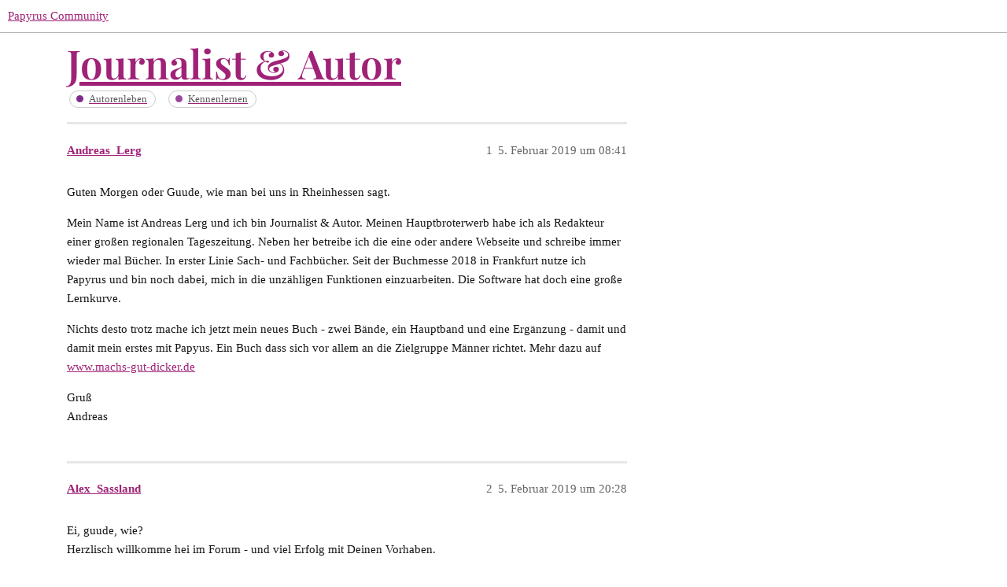

--- FILE ---
content_type: text/html; charset=utf-8
request_url: https://community.papyrus.de/t/journalist-autor/10351
body_size: 3632
content:
<!DOCTYPE html>
<html lang="de">
  <head>
    <meta charset="utf-8">
    <title>Journalist &amp; Autor - Kennenlernen - Papyrus Community</title>
    <meta name="description" content="Guten Morgen oder Guude, wie man bei uns in Rheinhessen sagt. 
Mein Name ist Andreas Lerg und ich bin Journalist &amp;amp; Autor. Meinen Hauptbroterwerb habe ich als Redakteur einer großen regionalen Tageszeitung. Neben her betr&amp;hellip;">
    <meta name="generator" content="Discourse 3.1.5 - https://github.com/discourse/discourse version c7c1cac8146c9365d996a1dc182830c0a760a435">
<link rel="icon" type="image/png" href="https://community.papyrus.de/uploads/db5979/optimized/2X/3/31b0f1686190ccf8d42f4f59c6a718a9a9082582_2_32x32.png">
<link rel="apple-touch-icon" type="image/png" href="https://community.papyrus.de/uploads/db5979/optimized/2X/3/31b0f1686190ccf8d42f4f59c6a718a9a9082582_2_180x180.png">
<meta name="theme-color" media="(prefers-color-scheme: light)" content="#ffffff">
<meta name="theme-color" media="(prefers-color-scheme: dark)" content="#ffffff">

<meta name="viewport" content="width=device-width, initial-scale=1.0, minimum-scale=1.0, user-scalable=yes, viewport-fit=cover">
<link rel="canonical" href="https://community.papyrus.de/t/journalist-autor/10351" />

<link rel="search" type="application/opensearchdescription+xml" href="https://community.papyrus.de/opensearch.xml" title="Papyrus Community Search">

    <link href="/stylesheets/color_definitions_papyrus-12_11_2_7e670d8fee3e1f5a92d5e0441a3a78f3b65e1c01.css?__ws=community.papyrus.de" media="all" rel="stylesheet" class="light-scheme"/><link href="/stylesheets/color_definitions_papyrus-12_11_2_7e670d8fee3e1f5a92d5e0441a3a78f3b65e1c01.css?__ws=community.papyrus.de" media="(prefers-color-scheme: dark)" rel="stylesheet" class="dark-scheme"/>

  <link href="/stylesheets/desktop_e0671517d262dcd496f962511776c41573494e27.css?__ws=community.papyrus.de" media="all" rel="stylesheet" data-target="desktop"  />



  <link href="/stylesheets/discourse-adplugin_e0671517d262dcd496f962511776c41573494e27.css?__ws=community.papyrus.de" media="all" rel="stylesheet" data-target="discourse-adplugin"  />
  <link href="/stylesheets/discourse-akismet_e0671517d262dcd496f962511776c41573494e27.css?__ws=community.papyrus.de" media="all" rel="stylesheet" data-target="discourse-akismet"  />
  <link href="/stylesheets/discourse-data-explorer_e0671517d262dcd496f962511776c41573494e27.css?__ws=community.papyrus.de" media="all" rel="stylesheet" data-target="discourse-data-explorer"  />
  <link href="/stylesheets/discourse-details_e0671517d262dcd496f962511776c41573494e27.css?__ws=community.papyrus.de" media="all" rel="stylesheet" data-target="discourse-details"  />
  <link href="/stylesheets/discourse-footnote_e0671517d262dcd496f962511776c41573494e27.css?__ws=community.papyrus.de" media="all" rel="stylesheet" data-target="discourse-footnote"  />
  <link href="/stylesheets/discourse-lazy-videos_e0671517d262dcd496f962511776c41573494e27.css?__ws=community.papyrus.de" media="all" rel="stylesheet" data-target="discourse-lazy-videos"  />
  <link href="/stylesheets/discourse-local-dates_e0671517d262dcd496f962511776c41573494e27.css?__ws=community.papyrus.de" media="all" rel="stylesheet" data-target="discourse-local-dates"  />
  <link href="/stylesheets/discourse-narrative-bot_e0671517d262dcd496f962511776c41573494e27.css?__ws=community.papyrus.de" media="all" rel="stylesheet" data-target="discourse-narrative-bot"  />
  <link href="/stylesheets/discourse-post-voting_e0671517d262dcd496f962511776c41573494e27.css?__ws=community.papyrus.de" media="all" rel="stylesheet" data-target="discourse-post-voting"  />
  <link href="/stylesheets/discourse-presence_e0671517d262dcd496f962511776c41573494e27.css?__ws=community.papyrus.de" media="all" rel="stylesheet" data-target="discourse-presence"  />
  <link href="/stylesheets/discourse-solved_e0671517d262dcd496f962511776c41573494e27.css?__ws=community.papyrus.de" media="all" rel="stylesheet" data-target="discourse-solved"  />
  <link href="/stylesheets/discourse-spoiler-alert_e0671517d262dcd496f962511776c41573494e27.css?__ws=community.papyrus.de" media="all" rel="stylesheet" data-target="discourse-spoiler-alert"  />
  <link href="/stylesheets/poll_e0671517d262dcd496f962511776c41573494e27.css?__ws=community.papyrus.de" media="all" rel="stylesheet" data-target="poll"  />
  <link href="/stylesheets/z-communiteq-features_e0671517d262dcd496f962511776c41573494e27.css?__ws=community.papyrus.de" media="all" rel="stylesheet" data-target="z-communiteq-features"  />
  <link href="/stylesheets/poll_desktop_e0671517d262dcd496f962511776c41573494e27.css?__ws=community.papyrus.de" media="all" rel="stylesheet" data-target="poll_desktop"  />

  <link href="/stylesheets/desktop_theme_6_ef5e021d4f91f05836542439c4ba22438f4fd9d2.css?__ws=community.papyrus.de" media="all" rel="stylesheet" data-target="desktop_theme" data-theme-id="6" data-theme-name="category headers theme component"/>
<link href="/stylesheets/desktop_theme_15_c91cbaf995cf98b704378b54f796ce6e26ba6ec2.css?__ws=community.papyrus.de" media="all" rel="stylesheet" data-target="desktop_theme" data-theme-id="15" data-theme-name="discourse-reply-template-component"/>
<link href="/stylesheets/desktop_theme_8_12e959b551245963379baa63ede1732cf1a5b974.css?__ws=community.papyrus.de" media="all" rel="stylesheet" data-target="desktop_theme" data-theme-id="8" data-theme-name="easy footer"/>
<link href="/stylesheets/desktop_theme_18_3bf0f2ac8d20af8aa2246aca0af70a0945e21c12.css?__ws=community.papyrus.de" media="all" rel="stylesheet" data-target="desktop_theme" data-theme-id="18" data-theme-name="versatile banner"/>
<link href="/stylesheets/desktop_theme_2_0e3b7cedcb3945a8f4adaa518679c64c57b291ee.css?__ws=community.papyrus.de" media="all" rel="stylesheet" data-target="desktop_theme" data-theme-id="2" data-theme-name="zeronoise"/>
<link href="/stylesheets/desktop_theme_9_5427b1dde6996fc6b88f5261c6f28ac6abd3a033.css?__ws=community.papyrus.de" media="all" rel="stylesheet" data-target="desktop_theme" data-theme-id="9" data-theme-name="easy footer changes"/>
<link href="/stylesheets/desktop_theme_7_e6c8a1e9361f9f17b183183ef5d4735d9cc487a8.css?__ws=community.papyrus.de" media="all" rel="stylesheet" data-target="desktop_theme" data-theme-id="7" data-theme-name="papyrus"/>
<link href="/stylesheets/desktop_theme_16_17927768029fb3eda680f9e1087848c0f98a4a57.css?__ws=community.papyrus.de" media="all" rel="stylesheet" data-target="desktop_theme" data-theme-id="16" data-theme-name="upvotes-changes"/>
<link href="/stylesheets/desktop_theme_17_6f7d2e12e7bd126cda498b7ad422ea4e08f7ba36.css?__ws=community.papyrus.de" media="all" rel="stylesheet" data-target="desktop_theme" data-theme-id="17" data-theme-name="versatile banner fixes"/>
<link href="/stylesheets/desktop_theme_3_d6bc5e144a62aa5ecc818867a1247a4f6f14d9b0.css?__ws=community.papyrus.de" media="all" rel="stylesheet" data-target="desktop_theme" data-theme-id="3" data-theme-name="zeronoise fixes"/>

    
    
        <link rel="alternate nofollow" type="application/rss+xml" title="RSS-Feed von „Journalist &amp; Autor“" href="https://community.papyrus.de/t/journalist-autor/10351.rss" />
    <meta property="og:site_name" content="Papyrus Community" />
<meta property="og:type" content="website" />
<meta name="twitter:card" content="summary" />
<meta name="twitter:image" content="https://community.papyrus.de/uploads/db5979/original/2X/3/31b0f1686190ccf8d42f4f59c6a718a9a9082582.png" />
<meta property="og:image" content="https://community.papyrus.de/uploads/db5979/original/2X/3/31b0f1686190ccf8d42f4f59c6a718a9a9082582.png" />
<meta property="og:url" content="https://community.papyrus.de/t/journalist-autor/10351" />
<meta name="twitter:url" content="https://community.papyrus.de/t/journalist-autor/10351" />
<meta property="og:title" content="Journalist &amp; Autor" />
<meta name="twitter:title" content="Journalist &amp; Autor" />
<meta property="og:description" content="Guten Morgen oder Guude, wie man bei uns in Rheinhessen sagt.  Mein Name ist Andreas Lerg und ich bin Journalist &amp; Autor. Meinen Hauptbroterwerb habe ich als Redakteur einer großen regionalen Tageszeitung. Neben her betreibe ich die eine oder andere Webseite und schreibe immer wieder mal Bücher. In erster Linie Sach- und Fachbücher. Seit der Buchmesse 2018 in Frankfurt nutze ich Papyrus und bin noch dabei, mich in die unzähligen Funktionen einzuarbeiten. Die Software hat doch eine große Lernkurv..." />
<meta name="twitter:description" content="Guten Morgen oder Guude, wie man bei uns in Rheinhessen sagt.  Mein Name ist Andreas Lerg und ich bin Journalist &amp; Autor. Meinen Hauptbroterwerb habe ich als Redakteur einer großen regionalen Tageszeitung. Neben her betreibe ich die eine oder andere Webseite und schreibe immer wieder mal Bücher. In erster Linie Sach- und Fachbücher. Seit der Buchmesse 2018 in Frankfurt nutze ich Papyrus und bin noch dabei, mich in die unzähligen Funktionen einzuarbeiten. Die Software hat doch eine große Lernkurv..." />
<meta property="og:article:section" content="Autorenleben" />
<meta property="og:article:section:color" content="812A8E" />
<meta property="og:article:section" content="Kennenlernen" />
<meta property="og:article:section:color" content="9B479D" />
<meta property="article:published_time" content="2019-02-05T08:41:15+00:00" />
<meta property="og:ignore_canonical" content="true" />


    
  </head>
  <body class="crawler ">
    

<link rel="preload" href="/theme-javascripts/f36f4799eae6c8701b9673419dddcbdeab3da32d.js?__ws=community.papyrus.de" as="script">
<script defer="" src="/theme-javascripts/f36f4799eae6c8701b9673419dddcbdeab3da32d.js?__ws=community.papyrus.de" data-theme-id="6"></script>

<link rel="preload" href="/theme-javascripts/da620f2953b529f41b47b2abc8157186f06da695.js?__ws=community.papyrus.de" as="script">
<script defer="" src="/theme-javascripts/da620f2953b529f41b47b2abc8157186f06da695.js?__ws=community.papyrus.de" data-theme-id="16"></script>

    <header>
  <a href="/">
    Papyrus Community
  </a>
</header>

    <div id="main-outlet" class="wrap" role="main">
        <div id="topic-title">
    <h1>
      <a href="/t/journalist-autor/10351">Journalist &amp; Autor</a>
    </h1>

      <div class="topic-category" itemscope itemtype="http://schema.org/BreadcrumbList">
          <span itemprop="itemListElement" itemscope itemtype="http://schema.org/ListItem">
            <a href="https://community.papyrus.de/c/autorenleben/21" class="badge-wrapper bullet" itemprop="item">
              <span class='badge-category-bg' style='background-color: #812A8E'></span>
              <span class='badge-category clear-badge'>
                <span class='category-name' itemprop='name'>Autorenleben</span>
              </span>
            </a>
            <meta itemprop="position" content="1" />
          </span>
          <span itemprop="itemListElement" itemscope itemtype="http://schema.org/ListItem">
            <a href="https://community.papyrus.de/c/autorenleben/kennenlernen/14" class="badge-wrapper bullet" itemprop="item">
              <span class='badge-category-bg' style='background-color: #9B479D'></span>
              <span class='badge-category clear-badge'>
                <span class='category-name' itemprop='name'>Kennenlernen</span>
              </span>
            </a>
            <meta itemprop="position" content="2" />
          </span>
      </div>

  </div>

  

    <div itemscope itemtype='http://schema.org/DiscussionForumPosting'>
      <meta itemprop='headline' content='Journalist &amp; Autor'>
        <meta itemprop='articleSection' content='Kennenlernen'>
      <meta itemprop='keywords' content=''>
      <div itemprop='publisher' itemscope itemtype="http://schema.org/Organization">
        <meta itemprop='name' content='Papyrus Community'>
          <div itemprop='logo' itemscope itemtype="http://schema.org/ImageObject">
            <meta itemprop='url' content='https://community.papyrus.de/uploads/db5979/original/2X/3/3e1960f82dab9608031a0d98a32c24845b19fedf.png'>
          </div>
      </div>

          <div id='post_1'  class='topic-body crawler-post'>
            <div class='crawler-post-meta'>
              <span class="creator" itemprop="author" itemscope itemtype="http://schema.org/Person">
                <a itemprop="url" href='https://community.papyrus.de/u/Andreas_Lerg'><span itemprop='name'>Andreas_Lerg</span></a>
                
              </span>

              <link itemprop="mainEntityOfPage" href="https://community.papyrus.de/t/journalist-autor/10351">


              <span class="crawler-post-infos">
                  <time itemprop='datePublished' datetime='2019-02-05T08:41:15Z' class='post-time'>
                    5. Februar 2019 um 08:41
                  </time>
                  <meta itemprop='dateModified' content='2019-02-05T08:41:15Z'>
              <span itemprop='position'>1</span>
              </span>
            </div>
            <div class='post' itemprop='articleBody'>
              <p>Guten Morgen oder Guude, wie man bei uns in Rheinhessen sagt.</p>
<p>Mein Name ist Andreas Lerg und ich bin Journalist &amp; Autor. Meinen Hauptbroterwerb habe ich als Redakteur einer großen regionalen Tageszeitung. Neben her betreibe ich die eine oder andere Webseite und schreibe immer wieder mal Bücher. In erster Linie Sach- und Fachbücher. Seit der Buchmesse 2018 in Frankfurt nutze ich Papyrus und bin noch dabei, mich in die unzähligen Funktionen einzuarbeiten. Die Software hat doch eine große Lernkurve.</p>
<p>Nichts desto trotz mache ich jetzt mein neues Buch - zwei Bände, ein Hauptband und eine Ergänzung - damit und damit mein erstes mit Papyus. Ein Buch dass sich vor allem an die Zielgruppe Männer richtet. Mehr dazu auf <a href="http://www.machs-gut-dicker.de" rel="noopener nofollow ugc">www.machs-gut-dicker.de</a></p>
<p>Gruß<br>
Andreas</p>
            </div>

            <div itemprop="interactionStatistic" itemscope itemtype="http://schema.org/InteractionCounter">
              <meta itemprop="interactionType" content="http://schema.org/LikeAction"/>
              <meta itemprop="userInteractionCount" content="0" />
              <span class='post-likes'></span>
            </div>

            <div itemprop="interactionStatistic" itemscope itemtype="http://schema.org/InteractionCounter">
                <meta itemprop="interactionType" content="http://schema.org/CommentAction"/>
                <meta itemprop="userInteractionCount" content="0" />
              </div>

          </div>
          <div id='post_2' itemprop='comment' itemscope itemtype='http://schema.org/Comment' class='topic-body crawler-post'>
            <div class='crawler-post-meta'>
              <span class="creator" itemprop="author" itemscope itemtype="http://schema.org/Person">
                <a itemprop="url" href='https://community.papyrus.de/u/Alex_Sassland'><span itemprop='name'>Alex_Sassland</span></a>
                
              </span>

              <link itemprop="mainEntityOfPage" href="https://community.papyrus.de/t/journalist-autor/10351">


              <span class="crawler-post-infos">
                  <time itemprop='datePublished' datetime='2019-02-05T20:28:33Z' class='post-time'>
                    5. Februar 2019 um 20:28
                  </time>
                  <meta itemprop='dateModified' content='2019-02-05T20:28:33Z'>
              <span itemprop='position'>2</span>
              </span>
            </div>
            <div class='post' itemprop='text'>
              <p>Ei, guude, wie?<br>
Herzlisch willkomme hei im Forum - und viel Erfolg mit Deinen Vorhaben.</p>
            </div>

            <div itemprop="interactionStatistic" itemscope itemtype="http://schema.org/InteractionCounter">
              <meta itemprop="interactionType" content="http://schema.org/LikeAction"/>
              <meta itemprop="userInteractionCount" content="0" />
              <span class='post-likes'></span>
            </div>

            <div itemprop="interactionStatistic" itemscope itemtype="http://schema.org/InteractionCounter">
                <meta itemprop="interactionType" content="http://schema.org/CommentAction"/>
                <meta itemprop="userInteractionCount" content="0" />
              </div>

          </div>
          <div id='post_3' itemprop='comment' itemscope itemtype='http://schema.org/Comment' class='topic-body crawler-post'>
            <div class='crawler-post-meta'>
              <span class="creator" itemprop="author" itemscope itemtype="http://schema.org/Person">
                <a itemprop="url" href='https://community.papyrus.de/u/Andreas_Lerg'><span itemprop='name'>Andreas_Lerg</span></a>
                
              </span>

              <link itemprop="mainEntityOfPage" href="https://community.papyrus.de/t/journalist-autor/10351">


              <span class="crawler-post-infos">
                  <time itemprop='datePublished' datetime='2019-02-06T00:38:01Z' class='post-time'>
                    6. Februar 2019 um 00:38
                  </time>
                  <meta itemprop='dateModified' content='2019-02-06T00:38:01Z'>
              <span itemprop='position'>3</span>
              </span>
            </div>
            <div class='post' itemprop='text'>
              <p>So. Band 2, also die Ergänzung zum Hauptbuch, habe ich soeben bei BoD komplettiert. Mal die Probeexemplare abwarten, wie die aussehen. Dann wird das eigentliche Buch fertig gemacht und an den Start gebracht <img src="/images/emoji/twitter/slight_smile.png?v=12" title=":slight_smile:" class="emoji" alt=":slight_smile:" loading="lazy" width="20" height="20"></p>
            </div>

            <div itemprop="interactionStatistic" itemscope itemtype="http://schema.org/InteractionCounter">
              <meta itemprop="interactionType" content="http://schema.org/LikeAction"/>
              <meta itemprop="userInteractionCount" content="0" />
              <span class='post-likes'></span>
            </div>

            <div itemprop="interactionStatistic" itemscope itemtype="http://schema.org/InteractionCounter">
                <meta itemprop="interactionType" content="http://schema.org/CommentAction"/>
                <meta itemprop="userInteractionCount" content="0" />
              </div>

          </div>
          <div id='post_4' itemprop='comment' itemscope itemtype='http://schema.org/Comment' class='topic-body crawler-post'>
            <div class='crawler-post-meta'>
              <span class="creator" itemprop="author" itemscope itemtype="http://schema.org/Person">
                <a itemprop="url" href='https://community.papyrus.de/u/Lusmore'><span itemprop='name'>Lusmore</span></a>
                
              </span>

              <link itemprop="mainEntityOfPage" href="https://community.papyrus.de/t/journalist-autor/10351">


              <span class="crawler-post-infos">
                  <time itemprop='datePublished' datetime='2019-02-06T09:15:50Z' class='post-time'>
                    6. Februar 2019 um 09:15
                  </time>
                  <meta itemprop='dateModified' content='2019-02-06T09:15:50Z'>
              <span itemprop='position'>4</span>
              </span>
            </div>
            <div class='post' itemprop='text'>
              <p>Moin <img src="/images/emoji/twitter/thumbsup.png?v=12" title=":thumbsup:" class="emoji" alt=":thumbsup:" loading="lazy" width="20" height="20"></p>
            </div>

            <div itemprop="interactionStatistic" itemscope itemtype="http://schema.org/InteractionCounter">
              <meta itemprop="interactionType" content="http://schema.org/LikeAction"/>
              <meta itemprop="userInteractionCount" content="0" />
              <span class='post-likes'></span>
            </div>

            <div itemprop="interactionStatistic" itemscope itemtype="http://schema.org/InteractionCounter">
                <meta itemprop="interactionType" content="http://schema.org/CommentAction"/>
                <meta itemprop="userInteractionCount" content="0" />
              </div>

          </div>
    </div>






    </div>
    <footer class="container wrap">
  <nav class='crawler-nav'>
    <ul>
      <li itemscope itemtype='http://schema.org/SiteNavigationElement'>
        <span itemprop='name'>
          <a href='/' itemprop="url">Startseite </a>
        </span>
      </li>
      <li itemscope itemtype='http://schema.org/SiteNavigationElement'>
        <span itemprop='name'>
          <a href='/categories' itemprop="url">Kategorien </a>
        </span>
      </li>
      <li itemscope itemtype='http://schema.org/SiteNavigationElement'>
        <span itemprop='name'>
          <a href='/guidelines' itemprop="url">FAQ/Richtlinien </a>
        </span>
      </li>
        <li itemscope itemtype='http://schema.org/SiteNavigationElement'>
          <span itemprop='name'>
            <a href='https://www.papyrus.de/agb/' itemprop="url">Nutzungsbedingungen </a>
          </span>
        </li>
        <li itemscope itemtype='http://schema.org/SiteNavigationElement'>
          <span itemprop='name'>
            <a href='https://www.papyrus.de/datenschutz/' itemprop="url">Datenschutzerklärung </a>
          </span>
        </li>
    </ul>
  </nav>
  <p class='powered-by-link'>Angetrieben von <a href="https://www.discourse.org">Discourse</a>, beste Erfahrung mit aktiviertem JavaScript</p>
</footer>

    
    
  </body>
  
</html>
